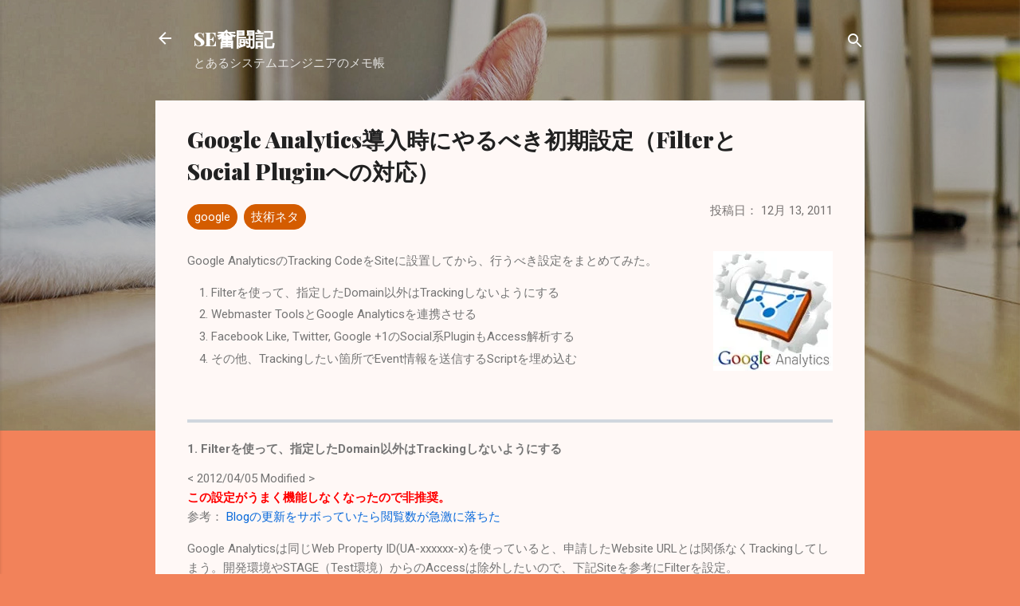

--- FILE ---
content_type: text/html; charset=utf-8
request_url: https://www.google.com/recaptcha/api2/aframe
body_size: 267
content:
<!DOCTYPE HTML><html><head><meta http-equiv="content-type" content="text/html; charset=UTF-8"></head><body><script nonce="793gobXFvHm28jxqT2gbtQ">/** Anti-fraud and anti-abuse applications only. See google.com/recaptcha */ try{var clients={'sodar':'https://pagead2.googlesyndication.com/pagead/sodar?'};window.addEventListener("message",function(a){try{if(a.source===window.parent){var b=JSON.parse(a.data);var c=clients[b['id']];if(c){var d=document.createElement('img');d.src=c+b['params']+'&rc='+(localStorage.getItem("rc::a")?sessionStorage.getItem("rc::b"):"");window.document.body.appendChild(d);sessionStorage.setItem("rc::e",parseInt(sessionStorage.getItem("rc::e")||0)+1);localStorage.setItem("rc::h",'1768787319039');}}}catch(b){}});window.parent.postMessage("_grecaptcha_ready", "*");}catch(b){}</script></body></html>

--- FILE ---
content_type: text/css; charset=utf-8
request_url: https://cdn.jsdelivr.net/npm/github-markdown-css@5.1.0/github-markdown-light.css
body_size: 3273
content:
.markdown-body {
  -ms-text-size-adjust: 100%;
  -webkit-text-size-adjust: 100%;
  margin: 0;
  color: #24292f;
  background-color: #ffffff;
  font-family: -apple-system,BlinkMacSystemFont,"Segoe UI",Helvetica,Arial,sans-serif,"Apple Color Emoji","Segoe UI Emoji";
  font-size: 16px;
  line-height: 1.5;
  word-wrap: break-word;
}

.markdown-body .octicon {
  display: inline-block;
  fill: currentColor;
  vertical-align: text-bottom;
}

.markdown-body h1:hover .anchor .octicon-link:before,
.markdown-body h2:hover .anchor .octicon-link:before,
.markdown-body h3:hover .anchor .octicon-link:before,
.markdown-body h4:hover .anchor .octicon-link:before,
.markdown-body h5:hover .anchor .octicon-link:before,
.markdown-body h6:hover .anchor .octicon-link:before {
  width: 16px;
  height: 16px;
  content: ' ';
  display: inline-block;
  background-color: currentColor;
  -webkit-mask-image: url("data:image/svg+xml,<svg xmlns='http://www.w3.org/2000/svg' viewBox='0 0 16 16' version='1.1' aria-hidden='true'><path fill-rule='evenodd' d='M7.775 3.275a.75.75 0 001.06 1.06l1.25-1.25a2 2 0 112.83 2.83l-2.5 2.5a2 2 0 01-2.83 0 .75.75 0 00-1.06 1.06 3.5 3.5 0 004.95 0l2.5-2.5a3.5 3.5 0 00-4.95-4.95l-1.25 1.25zm-4.69 9.64a2 2 0 010-2.83l2.5-2.5a2 2 0 012.83 0 .75.75 0 001.06-1.06 3.5 3.5 0 00-4.95 0l-2.5 2.5a3.5 3.5 0 004.95 4.95l1.25-1.25a.75.75 0 00-1.06-1.06l-1.25 1.25a2 2 0 01-2.83 0z'></path></svg>");
  mask-image: url("data:image/svg+xml,<svg xmlns='http://www.w3.org/2000/svg' viewBox='0 0 16 16' version='1.1' aria-hidden='true'><path fill-rule='evenodd' d='M7.775 3.275a.75.75 0 001.06 1.06l1.25-1.25a2 2 0 112.83 2.83l-2.5 2.5a2 2 0 01-2.83 0 .75.75 0 00-1.06 1.06 3.5 3.5 0 004.95 0l2.5-2.5a3.5 3.5 0 00-4.95-4.95l-1.25 1.25zm-4.69 9.64a2 2 0 010-2.83l2.5-2.5a2 2 0 012.83 0 .75.75 0 001.06-1.06 3.5 3.5 0 00-4.95 0l-2.5 2.5a3.5 3.5 0 004.95 4.95l1.25-1.25a.75.75 0 00-1.06-1.06l-1.25 1.25a2 2 0 01-2.83 0z'></path></svg>");
}

.markdown-body details,
.markdown-body figcaption,
.markdown-body figure {
  display: block;
}

.markdown-body summary {
  display: list-item;
}

.markdown-body [hidden] {
  display: none !important;
}

.markdown-body a {
  background-color: transparent;
  color: #0969da;
  text-decoration: none;
}

.markdown-body a:active,
.markdown-body a:hover {
  outline-width: 0;
}

.markdown-body abbr[title] {
  border-bottom: none;
  text-decoration: underline dotted;
}

.markdown-body b,
.markdown-body strong {
  font-weight: 600;
}

.markdown-body dfn {
  font-style: italic;
}

.markdown-body h1 {
  margin: .67em 0;
  font-weight: 600;
  padding-bottom: .3em;
  font-size: 2em;
  border-bottom: 1px solid hsla(210,18%,87%,1);
}

.markdown-body mark {
  background-color: #fff8c5;
  color: #24292f;
}

.markdown-body small {
  font-size: 90%;
}

.markdown-body sub,
.markdown-body sup {
  font-size: 75%;
  line-height: 0;
  position: relative;
  vertical-align: baseline;
}

.markdown-body sub {
  bottom: -0.25em;
}

.markdown-body sup {
  top: -0.5em;
}

.markdown-body img {
  border-style: none;
  max-width: 100%;
  box-sizing: content-box;
  background-color: #ffffff;
}

.markdown-body code,
.markdown-body kbd,
.markdown-body pre,
.markdown-body samp {
  font-family: monospace,monospace;
  font-size: 1em;
}

.markdown-body figure {
  margin: 1em 40px;
}

.markdown-body hr {
  box-sizing: content-box;
  overflow: hidden;
  background: transparent;
  border-bottom: 1px solid hsla(210,18%,87%,1);
  height: .25em;
  padding: 0;
  margin: 24px 0;
  background-color: #d0d7de;
  border: 0;
}

.markdown-body input {
  font: inherit;
  margin: 0;
  overflow: visible;
  font-family: inherit;
  font-size: inherit;
  line-height: inherit;
}

.markdown-body [type=button],
.markdown-body [type=reset],
.markdown-body [type=submit] {
  -webkit-appearance: button;
}

.markdown-body [type=button]::-moz-focus-inner,
.markdown-body [type=reset]::-moz-focus-inner,
.markdown-body [type=submit]::-moz-focus-inner {
  border-style: none;
  padding: 0;
}

.markdown-body [type=button]:-moz-focusring,
.markdown-body [type=reset]:-moz-focusring,
.markdown-body [type=submit]:-moz-focusring {
  outline: 1px dotted ButtonText;
}

.markdown-body [type=checkbox],
.markdown-body [type=radio] {
  box-sizing: border-box;
  padding: 0;
}

.markdown-body [type=number]::-webkit-inner-spin-button,
.markdown-body [type=number]::-webkit-outer-spin-button {
  height: auto;
}

.markdown-body [type=search] {
  -webkit-appearance: textfield;
  outline-offset: -2px;
}

.markdown-body [type=search]::-webkit-search-cancel-button,
.markdown-body [type=search]::-webkit-search-decoration {
  -webkit-appearance: none;
}

.markdown-body ::-webkit-input-placeholder {
  color: inherit;
  opacity: .54;
}

.markdown-body ::-webkit-file-upload-button {
  -webkit-appearance: button;
  font: inherit;
}

.markdown-body a:hover {
  text-decoration: underline;
}

.markdown-body hr::before {
  display: table;
  content: "";
}

.markdown-body hr::after {
  display: table;
  clear: both;
  content: "";
}

.markdown-body table {
  border-spacing: 0;
  border-collapse: collapse;
  display: block;
  width: max-content;
  max-width: 100%;
  overflow: auto;
}

.markdown-body td,
.markdown-body th {
  padding: 0;
}

.markdown-body details summary {
  cursor: pointer;
}

.markdown-body details:not([open])>*:not(summary) {
  display: none !important;
}

.markdown-body kbd {
  display: inline-block;
  padding: 3px 5px;
  font: 11px ui-monospace,SFMono-Regular,SF Mono,Menlo,Consolas,Liberation Mono,monospace;
  line-height: 10px;
  color: #24292f;
  vertical-align: middle;
  background-color: #f6f8fa;
  border: solid 1px rgba(175,184,193,0.2);
  border-bottom-color: rgba(175,184,193,0.2);
  border-radius: 6px;
  box-shadow: inset 0 -1px 0 rgba(175,184,193,0.2);
}

.markdown-body h1,
.markdown-body h2,
.markdown-body h3,
.markdown-body h4,
.markdown-body h5,
.markdown-body h6 {
  margin-top: 24px;
  margin-bottom: 16px;
  font-weight: 600;
  line-height: 1.25;
}

.markdown-body h2 {
  font-weight: 600;
  padding-bottom: .3em;
  font-size: 1.5em;
  border-bottom: 1px solid hsla(210,18%,87%,1);
}

.markdown-body h3 {
  font-weight: 600;
  font-size: 1.25em;
}

.markdown-body h4 {
  font-weight: 600;
  font-size: 1em;
}

.markdown-body h5 {
  font-weight: 600;
  font-size: .875em;
}

.markdown-body h6 {
  font-weight: 600;
  font-size: .85em;
  color: #57606a;
}

.markdown-body p {
  margin-top: 0;
  margin-bottom: 10px;
}

.markdown-body blockquote {
  margin: 0;
  padding: 0 1em;
  color: #57606a;
  border-left: .25em solid #d0d7de;
}

.markdown-body ul,
.markdown-body ol {
  margin-top: 0;
  margin-bottom: 0;
  padding-left: 2em;
}

.markdown-body ol ol,
.markdown-body ul ol {
  list-style-type: lower-roman;
}

.markdown-body ul ul ol,
.markdown-body ul ol ol,
.markdown-body ol ul ol,
.markdown-body ol ol ol {
  list-style-type: lower-alpha;
}

.markdown-body dd {
  margin-left: 0;
}

.markdown-body tt,
.markdown-body code {
  font-family: ui-monospace,SFMono-Regular,SF Mono,Menlo,Consolas,Liberation Mono,monospace;
  font-size: 12px;
}

.markdown-body pre {
  margin-top: 0;
  margin-bottom: 0;
  font-family: ui-monospace,SFMono-Regular,SF Mono,Menlo,Consolas,Liberation Mono,monospace;
  font-size: 12px;
  word-wrap: normal;
}

.markdown-body .octicon {
  display: inline-block;
  overflow: visible !important;
  vertical-align: text-bottom;
  fill: currentColor;
}

.markdown-body ::placeholder {
  color: #6e7781;
  opacity: 1;
}

.markdown-body input::-webkit-outer-spin-button,
.markdown-body input::-webkit-inner-spin-button {
  margin: 0;
  -webkit-appearance: none;
  appearance: none;
}

.markdown-body .pl-c {
  color: #6e7781;
}

.markdown-body .pl-c1,
.markdown-body .pl-s .pl-v {
  color: #0550ae;
}

.markdown-body .pl-e,
.markdown-body .pl-en {
  color: #8250df;
}

.markdown-body .pl-smi,
.markdown-body .pl-s .pl-s1 {
  color: #24292f;
}

.markdown-body .pl-ent {
  color: #116329;
}

.markdown-body .pl-k {
  color: #cf222e;
}

.markdown-body .pl-s,
.markdown-body .pl-pds,
.markdown-body .pl-s .pl-pse .pl-s1,
.markdown-body .pl-sr,
.markdown-body .pl-sr .pl-cce,
.markdown-body .pl-sr .pl-sre,
.markdown-body .pl-sr .pl-sra {
  color: #0a3069;
}

.markdown-body .pl-v,
.markdown-body .pl-smw {
  color: #953800;
}

.markdown-body .pl-bu {
  color: #82071e;
}

.markdown-body .pl-ii {
  color: #f6f8fa;
  background-color: #82071e;
}

.markdown-body .pl-c2 {
  color: #f6f8fa;
  background-color: #cf222e;
}

.markdown-body .pl-sr .pl-cce {
  font-weight: bold;
  color: #116329;
}

.markdown-body .pl-ml {
  color: #3b2300;
}

.markdown-body .pl-mh,
.markdown-body .pl-mh .pl-en,
.markdown-body .pl-ms {
  font-weight: bold;
  color: #0550ae;
}

.markdown-body .pl-mi {
  font-style: italic;
  color: #24292f;
}

.markdown-body .pl-mb {
  font-weight: bold;
  color: #24292f;
}

.markdown-body .pl-md {
  color: #82071e;
  background-color: #FFEBE9;
}

.markdown-body .pl-mi1 {
  color: #116329;
  background-color: #dafbe1;
}

.markdown-body .pl-mc {
  color: #953800;
  background-color: #ffd8b5;
}

.markdown-body .pl-mi2 {
  color: #eaeef2;
  background-color: #0550ae;
}

.markdown-body .pl-mdr {
  font-weight: bold;
  color: #8250df;
}

.markdown-body .pl-ba {
  color: #57606a;
}

.markdown-body .pl-sg {
  color: #8c959f;
}

.markdown-body .pl-corl {
  text-decoration: underline;
  color: #0a3069;
}

.markdown-body [data-catalyst] {
  display: block;
}

.markdown-body g-emoji {
  font-family: "Apple Color Emoji","Segoe UI Emoji","Segoe UI Symbol";
  font-size: 1em;
  font-style: normal !important;
  font-weight: 400;
  line-height: 1;
  vertical-align: -0.075em;
}

.markdown-body g-emoji img {
  width: 1em;
  height: 1em;
}

.markdown-body::before {
  display: table;
  content: "";
}

.markdown-body::after {
  display: table;
  clear: both;
  content: "";
}

.markdown-body>*:first-child {
  margin-top: 0 !important;
}

.markdown-body>*:last-child {
  margin-bottom: 0 !important;
}

.markdown-body a:not([href]) {
  color: inherit;
  text-decoration: none;
}

.markdown-body .absent {
  color: #cf222e;
}

.markdown-body .anchor {
  float: left;
  padding-right: 4px;
  margin-left: -20px;
  line-height: 1;
}

.markdown-body .anchor:focus {
  outline: none;
}

.markdown-body p,
.markdown-body blockquote,
.markdown-body ul,
.markdown-body ol,
.markdown-body dl,
.markdown-body table,
.markdown-body pre,
.markdown-body details {
  margin-top: 0;
  margin-bottom: 16px;
}

.markdown-body blockquote>:first-child {
  margin-top: 0;
}

.markdown-body blockquote>:last-child {
  margin-bottom: 0;
}

.markdown-body sup>a::before {
  content: "[";
}

.markdown-body sup>a::after {
  content: "]";
}

.markdown-body h1 .octicon-link,
.markdown-body h2 .octicon-link,
.markdown-body h3 .octicon-link,
.markdown-body h4 .octicon-link,
.markdown-body h5 .octicon-link,
.markdown-body h6 .octicon-link {
  color: #24292f;
  vertical-align: middle;
  visibility: hidden;
}

.markdown-body h1:hover .anchor,
.markdown-body h2:hover .anchor,
.markdown-body h3:hover .anchor,
.markdown-body h4:hover .anchor,
.markdown-body h5:hover .anchor,
.markdown-body h6:hover .anchor {
  text-decoration: none;
}

.markdown-body h1:hover .anchor .octicon-link,
.markdown-body h2:hover .anchor .octicon-link,
.markdown-body h3:hover .anchor .octicon-link,
.markdown-body h4:hover .anchor .octicon-link,
.markdown-body h5:hover .anchor .octicon-link,
.markdown-body h6:hover .anchor .octicon-link {
  visibility: visible;
}

.markdown-body h1 tt,
.markdown-body h1 code,
.markdown-body h2 tt,
.markdown-body h2 code,
.markdown-body h3 tt,
.markdown-body h3 code,
.markdown-body h4 tt,
.markdown-body h4 code,
.markdown-body h5 tt,
.markdown-body h5 code,
.markdown-body h6 tt,
.markdown-body h6 code {
  padding: 0 .2em;
  font-size: inherit;
}

.markdown-body ul.no-list,
.markdown-body ol.no-list {
  padding: 0;
  list-style-type: none;
}

.markdown-body ol[type="1"] {
  list-style-type: decimal;
}

.markdown-body ol[type=a] {
  list-style-type: lower-alpha;
}

.markdown-body ol[type=i] {
  list-style-type: lower-roman;
}

.markdown-body div>ol:not([type]) {
  list-style-type: decimal;
}

.markdown-body ul ul,
.markdown-body ul ol,
.markdown-body ol ol,
.markdown-body ol ul {
  margin-top: 0;
  margin-bottom: 0;
}

.markdown-body li>p {
  margin-top: 16px;
}

.markdown-body li+li {
  margin-top: .25em;
}

.markdown-body dl {
  padding: 0;
}

.markdown-body dl dt {
  padding: 0;
  margin-top: 16px;
  font-size: 1em;
  font-style: italic;
  font-weight: 600;
}

.markdown-body dl dd {
  padding: 0 16px;
  margin-bottom: 16px;
}

.markdown-body table th {
  font-weight: 600;
}

.markdown-body table th,
.markdown-body table td {
  padding: 6px 13px;
  border: 1px solid #d0d7de;
}

.markdown-body table tr {
  background-color: #ffffff;
  border-top: 1px solid hsla(210,18%,87%,1);
}

.markdown-body table tr:nth-child(2n) {
  background-color: #f6f8fa;
}

.markdown-body table img {
  background-color: transparent;
}

.markdown-body img[align=right] {
  padding-left: 20px;
}

.markdown-body img[align=left] {
  padding-right: 20px;
}

.markdown-body .emoji {
  max-width: none;
  vertical-align: text-top;
  background-color: transparent;
}

.markdown-body span.frame {
  display: block;
  overflow: hidden;
}

.markdown-body span.frame>span {
  display: block;
  float: left;
  width: auto;
  padding: 7px;
  margin: 13px 0 0;
  overflow: hidden;
  border: 1px solid #d0d7de;
}

.markdown-body span.frame span img {
  display: block;
  float: left;
}

.markdown-body span.frame span span {
  display: block;
  padding: 5px 0 0;
  clear: both;
  color: #24292f;
}

.markdown-body span.align-center {
  display: block;
  overflow: hidden;
  clear: both;
}

.markdown-body span.align-center>span {
  display: block;
  margin: 13px auto 0;
  overflow: hidden;
  text-align: center;
}

.markdown-body span.align-center span img {
  margin: 0 auto;
  text-align: center;
}

.markdown-body span.align-right {
  display: block;
  overflow: hidden;
  clear: both;
}

.markdown-body span.align-right>span {
  display: block;
  margin: 13px 0 0;
  overflow: hidden;
  text-align: right;
}

.markdown-body span.align-right span img {
  margin: 0;
  text-align: right;
}

.markdown-body span.float-left {
  display: block;
  float: left;
  margin-right: 13px;
  overflow: hidden;
}

.markdown-body span.float-left span {
  margin: 13px 0 0;
}

.markdown-body span.float-right {
  display: block;
  float: right;
  margin-left: 13px;
  overflow: hidden;
}

.markdown-body span.float-right>span {
  display: block;
  margin: 13px auto 0;
  overflow: hidden;
  text-align: right;
}

.markdown-body code,
.markdown-body tt {
  padding: .2em .4em;
  margin: 0;
  font-size: 85%;
  background-color: rgba(175,184,193,0.2);
  border-radius: 6px;
}

.markdown-body code br,
.markdown-body tt br {
  display: none;
}

.markdown-body del code {
  text-decoration: inherit;
}

.markdown-body pre code {
  font-size: 100%;
}

.markdown-body pre>code {
  padding: 0;
  margin: 0;
  word-break: normal;
  white-space: pre;
  background: transparent;
  border: 0;
}

.markdown-body .highlight {
  margin-bottom: 16px;
}

.markdown-body .highlight pre {
  margin-bottom: 0;
  word-break: normal;
}

.markdown-body .highlight pre,
.markdown-body pre {
  padding: 16px;
  overflow: auto;
  font-size: 85%;
  line-height: 1.45;
  background-color: #f6f8fa;
  border-radius: 6px;
}

.markdown-body pre code,
.markdown-body pre tt {
  display: inline;
  max-width: auto;
  padding: 0;
  margin: 0;
  overflow: visible;
  line-height: inherit;
  word-wrap: normal;
  background-color: transparent;
  border: 0;
}

.markdown-body .csv-data td,
.markdown-body .csv-data th {
  padding: 5px;
  overflow: hidden;
  font-size: 12px;
  line-height: 1;
  text-align: left;
  white-space: nowrap;
}

.markdown-body .csv-data .blob-num {
  padding: 10px 8px 9px;
  text-align: right;
  background: #ffffff;
  border: 0;
}

.markdown-body .csv-data tr {
  border-top: 0;
}

.markdown-body .csv-data th {
  font-weight: 600;
  background: #f6f8fa;
  border-top: 0;
}

.markdown-body .footnotes {
  font-size: 12px;
  color: #57606a;
  border-top: 1px solid #d0d7de;
}

.markdown-body .footnotes ol {
  padding-left: 16px;
}

.markdown-body .footnotes li {
  position: relative;
}

.markdown-body .footnotes li:target::before {
  position: absolute;
  top: -8px;
  right: -8px;
  bottom: -8px;
  left: -24px;
  pointer-events: none;
  content: "";
  border: 2px solid #0969da;
  border-radius: 6px;
}

.markdown-body .footnotes li:target {
  color: #24292f;
}

.markdown-body .footnotes .data-footnote-backref g-emoji {
  font-family: monospace;
}

.markdown-body .task-list-item {
  list-style-type: none;
}

.markdown-body .task-list-item label {
  font-weight: 400;
}

.markdown-body .task-list-item.enabled label {
  cursor: pointer;
}

.markdown-body .task-list-item+.task-list-item {
  margin-top: 3px;
}

.markdown-body .task-list-item .handle {
  display: none;
}

.markdown-body .task-list-item-checkbox {
  margin: 0 .2em .25em -1.6em;
  vertical-align: middle;
}

.markdown-body .contains-task-list:dir(rtl) .task-list-item-checkbox {
  margin: 0 -1.6em .25em .2em;
}

.markdown-body ::-webkit-calendar-picker-indicator {
  filter: invert(50%);
}
